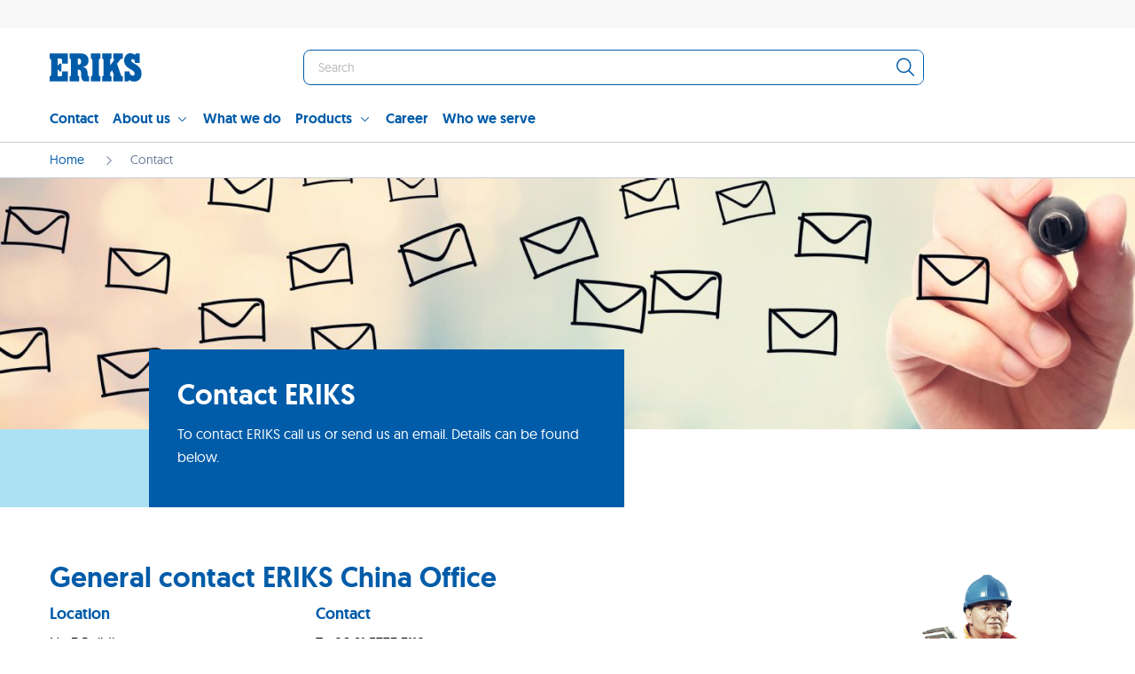

--- FILE ---
content_type: text/html;charset=utf-8
request_url: https://eriks.cn/zh/contact/
body_size: 3609
content:

<!DOCTYPE html>
<html lang="en" xml:lang="en" aem-lang="en">
<head><meta http-equiv="content-type" content="text/html; charset=UTF-8"/>
<meta http-equiv="X-UA-Compatible" content="IE=edge"/>

<!-- Prefetch gtm and analytics -->
<script defer="defer" type="text/javascript" src="/.rum/@adobe/helix-rum-js@%5E2/dist/rum-standalone.js"></script>
<link rel="dns-prefetch" href="https://www.google-analytics.com"/>
<link rel="dns-prefetch" href="https://www.googletagmanager.com"/>
<link rel="dns-prefetch" href="https://www.gstatic.com"/>

<!--Other commonly used domains-->
<link rel="dns-prefetch" href="https://consent.cookiebot.com"/>
<link rel="dns-prefetch" href="https://consentcdn.cookiebot.com"/>
<link rel="dns-prefetch" href="https://apeagle.io"/>
<link rel="dns-prefetch" href="https://in.hotjar.com"/>
<link rel="dns-prefetch" href="https://static.hotjar.com"/>
<link rel="dns-prefetch" href="https://www.facebook.com"/>
<link rel="dns-prefetch" href="https://connect.facebook.net"/>
<!--Loaded via hotjar everywhere-->
<link rel="dns-prefetch" href="https://px.ads.linkedin.com"/>

<title>Contact</title>

<meta name="description" content="To contact ERIKS, please find your local ERIKS contact via the link below, or fill in the form, so we can make sure you are contacted by the right person as soon as possible."/>
<meta name="viewport" content="width=device-width, initial-scale=1, shrink-to-fit=no"/>
<meta property="og:type" content="website"/>
<meta property="og:url" content="https://eriks.cn/zh/contact.html"/>
<meta property="og:title" content="Contact "/>
<meta property="og:description" content="To contact ERIKS, please find your local ERIKS contact via the link below, or fill in the form, so we can make sure you are contacted by the right person as soon as possible. "/>
<meta property="og:image" content="https://eriks.cn/content/eriks-cn/zh/contact/jcr:content/mainpar/section_446004065/par/herobanner/image.img.jpg/1cab69c9-733a-4ea5-84e1-de2dc3936417.jpg"/>

<link rel="canonical" href="https://eriks.cn/zh/contact/"/>

    
    
    
<link rel="stylesheet" href="/etc.clientlibs/foundation/clientlibs/main.lc-b4994788cf1eaeed300a0aa7af53f3c8-lc.min.css" type="text/css">
<script src="/etc.clientlibs/clientlibs/granite/jquery.lc-7842899024219bcbdb5e72c946870b79-lc.min.js"></script>
<script src="/etc.clientlibs/clientlibs/granite/utils.lc-e7bf340a353e643d198b25d0c8ccce47-lc.min.js"></script>
<script src="/etc.clientlibs/clientlibs/granite/jquery/granite.lc-543d214c88dfa6f4a3233b630c82d875-lc.min.js"></script>
<script src="/etc.clientlibs/foundation/clientlibs/jquery.lc-dd9b395c741ce2784096e26619e14910-lc.min.js"></script>
<script src="/etc.clientlibs/foundation/clientlibs/shared.lc-41f79c8a45bb1766981ec4ca82d7e0e6-lc.min.js"></script>
<script src="/etc.clientlibs/foundation/clientlibs/main.lc-690ba627a9a2eeef0733ede272cf726b-lc.min.js"></script>



    
    
    
    
    
<link rel="stylesheet" href="/etc.clientlibs/eriks-site-platform/clientlibs/clientlib-all.lc-aa07cd528a800f37a85427a943eb0218-lc.min.css" type="text/css">



    
    
    
    
<link rel="stylesheet" href="/etc.clientlibs/eriks-site-platform/clientlibs/clientlib-brands/clientlib-brand-eriks.lc-b306fde4b2f8a5998081c7a686096b7d-lc.min.css" type="text/css">




















<link rel="apple-touch-icon" href="/content/dam/eriks-site-platform/templatedam/favicons/eriks/eriks_favicon_180px.png"/>
<link rel="icon" type="image/png" sizes="192x192" href="/content/dam/eriks-site-platform/templatedam/favicons/eriks/eriks_favicon_192px.png"/>
<link rel="icon" type="image/png" sizes="32x32" href="/content/dam/eriks-site-platform/templatedam/favicons/eriks/eriks_favicon_32px.png"/>
<link rel="icon" type="image/png" sizes="16x16" href="/content/dam/eriks-site-platform/templatedam/favicons/eriks/eriks_favicon_16px.png"/>
<link rel="manifest" href="/etc.clientlibs/eriks-site-platform/clientlibs/clientlib-site/resources/favicons/manifest.json"/>
<link rel="mask-icon" href="/etc.clientlibs/eriks-site-platform/clientlibs/clientlib-site/resources/favicons/safari-pinned-tab.svg" color="#3366cc"/>
<link rel="shortcut icon" href="/content/dam/eriks-site-platform/templatedam/favicons/eriks/eriks_favicon_16px.png"/>
<meta name="msapplication-config" content="/etc.clientlibs/eriks-site-platform/clientlibs/clientlib-site/css/favicons/browserconfig.xml"/>
<meta name="theme-color" content="#ffffff"/>


    



    


    


</head>
<body>

    


<div>
  
  <div class="layout-row layout-row--tight">
    <div class="layout-row__content layout-row__content--wide">
      <nav class="navigation navigation--brand-eriks  navigation--sticky" data-module="navigation/Navigation" role="navigation">
        <div class="navigation__placeholder"></div>
        <div class="navigation__container" data-ref="navContainer">
          <div class="navigation__main">
            <button class="navigation__mobile-back-button" data-ref="buttonMenuBack">
              <span>Back</span>
            </button>
            <button class="navigation__mobile-menu-button" data-ref="buttonMenuToggle" title="Toggle Menu">
              <span></span>
              <span></span>
              <span></span>
            </button>
            <div class="navigation__logo navigation__logo--brand-eriks"><a data-track-name="ERIKS" href="/zh/">
  <img src="/etc.clientlibs/eriks-site-platform/clientlibs/clientlib-site/resources/logo/eriks.svg" alt="ERIKS"/>
</a>
</div>
            <div class="navigation__search">
              <div class="navigation__search-container" data-ref="searchContainer">
<form class="navigation__search-form" data-ref="formSearch" action="/zh/search-results/">
    <input name="q" type="text" class="navigation__search-input" placeholder="Search" data-ref="inputSearch" required autocomplete="off"/>
    <button type="button" class="navigation__search-clear-button" data-ref="buttonSearchClear" title="Clear Search">
    </button>
    <button type="submit" class="navigation__search-button" data-ref="buttonSearch" title="Search">
    </button>
</form>
<div class="navigation__search-overlay" data-ref="searchOverlay" data-react="search-overlay" data-react-prop-suggestions-disabled="true" data-react-prop-recent-search-text="Your Recent Searches"></div>
</div>
              <div class="navigation__search-backdrop"></div>
            </div>
            <button class="navigation__mobile-search-button" data-ref="buttonSearchToggle" title="Toggle Search"></button>
            <div class="navigation__buttons">

</div>
          </div>
          <div class="navigation__menu">
            <div class="navigation__menu-container">
              <ul class="navigation__menu-items" role="menu">
                <li class="navigation__menu-item" role="menuitem">
                  
  <a class="navigation__menu-link  " data-track-name="Contact" target="_self" href="/zh/contact/">Contact</a>
  
    




                </li>
              
                <li class="navigation__menu-item" role="menuitem">
                  
  <a class="navigation__menu-link  " data-track-name="About us" target="_self" href="#">About us</a>
  
    <div class="navigation__dropdown" aria-label="submenu">
        <div class="navigation__dropdown-container navigation__dropdown-container--indent">
            <div class="navigation__dropdown-column">
                




    
    
    <div class="topsearches linklist">
    
    
        <h4 class="navigation__dropdown-heading">About us</h4>
        <ul class="navigation__dropdown-list">
            <li>
                <a class="navigation__dropdown-link" data-track-name="History of ERIKS" href="/zh/about-us/history-of-eriks1/" title="History of ERIKS" target="_self">History of ERIKS</a>
            </li>
        
            <li>
                <a class="navigation__dropdown-link" data-track-name="Management Board" href="/zh/about-us/management-board/" title="Management Board" target="_self">Management Board</a>
            </li>
        
            <li>
                <a class="navigation__dropdown-link" data-track-name="Sustainability" title="Sustainability" target="_self">Sustainability</a>
            </li>
        </ul>
    
</div>



            </div>
            <div class="navigation__dropdown-column">
                





            </div>
            <div class="navigation__dropdown-column">
                





            </div>
            
        </div>
    </div>




                </li>
              
                <li class="navigation__menu-item" role="menuitem">
                  
  <a class="navigation__menu-link  " data-track-name="What we do" target="_self" href="/zh/what-we-do/">What we do</a>
  
    




                </li>
              
                <li class="navigation__menu-item" role="menuitem">
                  
  <a class="navigation__menu-link  " data-track-name="Products" target="_self" href="#">Products</a>
  
    <div class="navigation__dropdown" aria-label="submenu">
        <div class="navigation__dropdown-container navigation__dropdown-container--indent">
            <div class="navigation__dropdown-column">
                




    
    
    <div class="menulinklist autolinklist">
    
    

</div>



            </div>
            <div class="navigation__dropdown-column">
                





            </div>
            <div class="navigation__dropdown-column">
                





            </div>
            
        </div>
    </div>




                </li>
              
                <li class="navigation__menu-item" role="menuitem">
                  
  <a class="navigation__menu-link  " data-track-name="Career" target="_self" href="/zh/career/">Career</a>
  
    




                </li>
              
                <li class="navigation__menu-item" role="menuitem">
                  
  <a class="navigation__menu-link  " data-track-navigation-type="Button" data-track-name="Contact" target="_self" href="/zh/who-we-serve/">Who we serve</a>
  
    




                </li>
              </ul>
              <div class="navigation__language">
  

</div>
            </div>
          </div>
          <div class="navigation__submenu"><div class="navigation__submenu-container">
    <ul class="navigation__submenu-items">
        <li class="navigation__submenu-item">
            
    
    

        </li>
        <li class="navigation__submenu-item">
            
    
    

        </li>
        <li class="navigation__submenu-item">
            
    
    

        </li>
        <li class="navigation__submenu-item">
            
    
    

        </li>
    </ul>
</div>

</div>
          <div class="navigation__menu-overlay" data-ref="menuOverlay"></div>
        </div>
      </nav>
    </div>
  </div>
  <div class="layout-row layout-row--tight">
    <div class="layout-row__content layout-row__content--wide">
      <div>
    <div class="breadcrumbs">
        <ul class="breadcrumbs__list" itemscope itemtype="http://schema.org/BreadcrumbList">
            <li class="breadcrumbs__item" itemprop="itemListElement" itemscope itemtype="http://schema.org/ListItem">
                <a class="breadcrumbs__link " title="Home" itemprop="item" href="/zh/">
                    <span itemprop="name">Home</span>
                </a>
                <meta itemprop="position" content="1"/>
            </li>
        
            <li class="breadcrumbs__item" itemprop="itemListElement" itemscope itemtype="http://schema.org/ListItem">
                
                    <span itemprop="name">Contact</span>
                
                <meta itemprop="position" content="2"/>
            </li>
        </ul>
    </div>
    
</div>
    </div>
    <div class="layout-row__content layout-row__content--wide">
      <div>

</div>
    </div>
  </div>

</div>
<main data-module="ui/OnScrollTrigger" data-element-selector=".featured-papers__item, .hub__item, .teaser, .solutions__item, .mosaic__item" data-delay="200">
    




    
    
    <div class="section">

<div class="layout-row ">
    <div class="layout-row__content layout-row__content--wide  ">
        <div>




    
    
    <div class="hero hero-fixed-image"><div class="hero hero-fixed-image">
    <figure class="hero__banner">
        
    
    
       <img src="/zh/contact/_jcr_content/mainpar/section_446004065/par/herobanner/image.coreimg.jpeg/1645684272456/eriks-kontakt.jpeg" srcset="/zh/contact/_jcr_content/mainpar/section_446004065/par/herobanner/image.coreimg.85.480.jpeg/1645684272456/eriks-kontakt.jpeg 480w,/zh/contact/_jcr_content/mainpar/section_446004065/par/herobanner/image.coreimg.85.768.jpeg/1645684272456/eriks-kontakt.jpeg 768w,/zh/contact/_jcr_content/mainpar/section_446004065/par/herobanner/image.coreimg.85.960.jpeg/1645684272456/eriks-kontakt.jpeg 960w,/zh/contact/_jcr_content/mainpar/section_446004065/par/herobanner/image.coreimg.85.1024.jpeg/1645684272456/eriks-kontakt.jpeg 1024w,/zh/contact/_jcr_content/mainpar/section_446004065/par/herobanner/image.coreimg.85.1280.jpeg/1645684272456/eriks-kontakt.jpeg 1280w,/zh/contact/_jcr_content/mainpar/section_446004065/par/herobanner/image.coreimg.85.1920.jpeg/1645684272456/eriks-kontakt.jpeg 1920w" alt="Nasa" title="ERIKS | Kontakt" class="hero__image cq-dd-image null" loading="lazy" width="1900" height="420"/>
    


    </figure>
    <div class="hero__content-container">
        <div class="hero__content ">
            <div>
    
    <h2 class="hero__heading  ">
        Contact ERIKS
    </h2>
</div>
            <div><div id="fixedtext-613226d751" class="hero__paragraph">
    <p>To contact ERIKS call us or send us an email. Details can be found below.</p>

</div>

    

</div>
            <div>
    
    
</div>
        </div>
    </div>
    <div class="hero__primary-a-block"></div>
</div></div>


</div>
    </div>
</div>

</div>



    
    <div><div class="layout-row ">
    <div class="layout-row__content ">
        

        <div>
    
    <h2 class="  ">
        General contact ERIKS China Office
    </h2>
</div>
        <div class="contact">
            <div class="contact__content-wrapper">
                <div class="contact__column">
                    <div>
    
    <h3 class="  ">
        Location
    </h3>
</div>

                    <div><div id="fixedtext-8fbc3d45f7">
    <p>No.3 Building<br />
No.329 Cheyang Road<br />
Songjiang District<br />
 Shanghai <br />
201611 <br />
China</p>

</div>

    

</div>
                    <ul class="item-list">
                        <li>
                            <div>
    
    
</div>
                        </li>
                    
                        <li>
                            <div>
    
    
</div>
                        </li>
                    
                        <li>
                            <div>
    
    
</div>
                        </li>
                    </ul>
                </div>
                <div class="contact__column">
                    <div>
    
    <h3 class="  ">
        Contact
    </h3>
</div>

                    <div><div id="fixedtext-07d633b347">
    <p><b>T </b>&#43;86 21 5773 3110</p>
<p><b>E</b> <a data-track-email-address="infosh&#64;eriks.cn" data-track-email-subject="null" href="mailto:infosh&#64;eriks.cn">infosh&#64;eriks.cn</a><br />
</p>

</div>

    

</div>
                    <ul class="item-list">
                        <li>
                            <div>
    
    
</div>
                        </li>
                    
                        <li>
                            <div>
    
    
</div>
                        </li>
                    
                        <li>
                            <div>
    
    
</div>
                        </li>
                    </ul>
                </div>
                <div class="contact__column">
                    <div>
    
    <h3 class="  ">
         
    </h3>
</div>

                    <div>

    

</div>
                    <ul class="item-list">
                        <li>
                            <div>
    
    
</div>
                        </li>
                    
                        <li>
                            <div>
    
    
</div>
                        </li>
                    
                        <li>
                            <div>
    
    
</div>
                        </li>
                    </ul>
                </div>
            </div>
            <div class="contact__column">
                <div>
    <img src="/zh/_jcr_content/contactsection/ctaimg.coreimg.png/1593251375694/eriks-stewart-royle--united-kingdom---brighter.png" class="contact__image cq-dd-image null" data-emptytext="Image"/>

</div>
            </div>
        </div>
    </div>
</div>

</div>
</main>
<div data-react="browser-warning"></div>


    
    
<script src="/etc.clientlibs/core/wcm/components/commons/site/clientlibs/container.lc-0a6aff292f5cc42142779cde92054524-lc.min.js"></script>
<script src="/etc.clientlibs/eriks-site-platform/clientlibs/clientlib-all.lc-d2472b7747188da1af108782cd186452-lc.min.js"></script>




    
    
    
<script src="/etc.clientlibs/eriks-site-platform/clientlibs/clientlib-react-eriks.lc-4b94ddecf807f66dc180cc46ba720690-lc.min.js"></script>




<div><div class="layout-row background-primary-d">
    
    <div class="layout-row__content">
        <footer class="footer" role="contentinfo">
            
                <div class="footer__column">
                    <div>




    
    
    <div class="linklist">
    
    
        <h4 class="footer__heading">About us</h4>
        <ul class="footer__list">
            <li>
                <a class="footer__link" data-track-name="History of ERIKS" href="/zh/about-us/history-of-eriks1/" title="History of ERIKS" target="_self">History of ERIKS</a>
            </li>
        
            <li>
                <a class="footer__link" data-track-name="Management Board" href="/zh/about-us/management-board/" title="Management Board" target="_self">Management Board</a>
            </li>
        
            <li>
                <a class="footer__link" data-track-name="Sustainability" title="Sustainability" target="_self">Sustainability</a>
            </li>
        </ul>
    

</div>


</div>
                </div>
            
                <div class="footer__column">
                    <div>




    
    
    <div class="linklist">
    
    
        <h4 class="footer__heading">Compliance</h4>
        <ul class="footer__list">
            <li>
                <a class="footer__link" data-track-name="Code of Conduct" href="/zh/code-of-conduct/" title="Code of Conduct" target="_self">Code of Conduct</a>
            </li>
        
            <li>
                <a class="footer__link" data-track-name="Compliance Statement" href="/zh/compliance-statement/" title="Compliance Statement" target="_self">Compliance Statement</a>
            </li>
        </ul>
    

</div>


</div>
                </div>
            
                <div class="footer__column">
                    <div>




    
    
    <div class="linklist">
    
    
        <h4 class="footer__heading">Privacy</h4>
        <ul class="footer__list">
            <li>
                <a class="footer__link" data-track-name="Privacy Statement" href="/zh/privacy-statement/" title="Privacy Statement" target="_self">Privacy Statement</a>
            </li>
        
            <li>
                <a class="footer__link" data-track-name="Privacy statement for Candidate Data" href="/zh/privacy-statement-candidates/" title="Privacy statement for Candidate Data" target="_self">Privacy statement for Candidate Data</a>
            </li>
        </ul>
    

</div>


</div>
                </div>
            
                <div class="footer__column">
                    <div>




    
    
    <div class="socialicons">
    <h4 class="footer__heading">Follow us</h4>
    <div class="footer__list">
        
        
        
        
        
        
        
    </div>
</div>


    
    
    <div class="ctanavigationbutton ctabutton">
    
    <a data-track-id="-758804313" class="button button--secondary   button--wide" href="https://eriks.com/en/" title="Group site" target="_self">
        <span></span>Group site</a>
</div>


</div>
                </div>
            
            <div class="footer__row"><div class="footer__copyright"><div id="footerfixedtext-fdb5229975">
    <p>Copyright © 2020 ERIKS Group Head Office</p>

</div>

    

</div>
<div class="footer__address"><div id="footerfixedtext-f2b565443c">
    <p><a href="/zh/sitemap/">Sitemap</a>                 ERIKS China Office: No.3 Building, No.329 Cheyang Road, Songjiang District, Shanghai, 201611, China</p>

</div>

    

</div></div>
        </footer>
    </div>
</div></div>
<!-- customfooterlibs -->


</body>
</html>

--- FILE ---
content_type: application/javascript
request_url: https://eriks.cn/etc.clientlibs/eriks-site-platform/clientlibs/clientlib-react-eriks/resources/js/browser-warning.44a685103257c1bf7d22.js
body_size: 12461
content:
"use strict";(self.webpackChunkaem_frontend_components_library=self.webpackChunkaem_frontend_components_library||[]).push([[694],{16574:function(e,t,o){o.r(t),o.d(t,{BrowserWarning:function(){return Le},default:function(){return je}});var a,r,l,n,s,c,i,f,m,p,_,d,g,h,E,u,y,v,z,k,C,x,O,b,w,A,M,U,G,L,j,S,T,F,D,B,H,N=o(80296),W=o(96540),P=o(18987),V=o(59829),$=o(46378),Z=o(50194),I=o(92247),q=o(84733),R=o(57528),J=o(41912),K=o(59406),X=o(86873),Y=o(47132),Q=o(76655),ee=o(63374),te=o(33112),oe=J.Ay.div(a||(a=(0,R.A)(["\n  position: fixed;\n  top: 0;\n  left: 0;\n  right: 0;\n  bottom: 0;\n  z-index: 1000;\n  display: flex;\n  align-items: center;\n  justify-content: center;\n  background-color: rgba(177, 179, 184, 0.6);\n"]))),ae=J.Ay.div(r||(r=(0,R.A)(["\n  position: relative;\n  background-color: ",";\n  padding: ",";\n"])),X.Tj.background.white,Y.Ay.sp32),re=J.Ay.button(l||(l=(0,R.A)(["\n  position: absolute;\n  top: -40px;\n  right: 0;\n  padding: 0;\n  border: none;\n  background-color: transparent;\n\n  svg {\n    fill: ",";\n    width: ",";\n    height: ",";\n  }\n"])),X.Tj.text.white,Q.A.sz32,Q.A.sz32),le=J.Ay.div(n||(n=(0,R.A)(["\n  float: left;\n  margin-right: ",";\n  margin-left: ",";\n  margin-top: ",";\n  margin-bottom: ",";\n  ",";\n  ",";\n  ",";\n\n  svg {\n    width: ",";\n    height: ",";\n  }\n"])),Y.Ay.sp64,Y.Ay.sp32,Y.Ay.sp24,Y.Ay.sp64,te.$_.m(s||(s=(0,R.A)(["margin-right: ",";"])),Y.Ay.sp40),te.$_.m(c||(c=(0,R.A)(["margin-left: ",";"])),Y.Ay.sp24),te.$_.s(i||(i=(0,R.A)(["display: none;"]))),(0,te.a8)(230),(0,te.a8)(230)),ne=J.Ay.div(f||(f=(0,R.A)(["\n  margin-left: ",";\n  ",";\n  ",";\n  ",";\n"])),Y.Ay.sp24,te.$_.s(m||(m=(0,R.A)(["float: none;"]))),te.$_.s(p||(p=(0,R.A)(["margin: 0;"]))),te.$_.s(_||(_=(0,R.A)(["text-align: center;"])))),se=J.Ay.p(d||(d=(0,R.A)(["\n  font-size: ",";\n  font-weight: ",";\n  color: ",";\n  margin-bottom: ",";\n  max-width: 100%;\n"])),ee.Ay.fontSize.ft72,ee.Ay.fontWeight.medium,X.Tj.heading.primary,Y.Ay.sp4),ce=J.Ay.p(g||(g=(0,R.A)(["\n  font-size: ",";\n  font-weight: ",";\n  color: ",";\n  margin-bottom: ",";\n  max-width: 100%;\n"])),ee.Ay.fontSize.ft24,ee.Ay.fontWeight.medium,X.Tj.heading.primary,Y.Ay.sp4),ie=J.Ay.p(h||(h=(0,R.A)(["\n  margin-bottom: ",";\n  ",";\n  max-width: 100%;\n"])),Y.Ay.sp8,te.$_.s(E||(E=(0,R.A)(["margin-bottom: ",";"])),Y.Ay.sp4)),fe=J.Ay.div(u||(u=(0,R.A)(["\n  margin-bottom: ",";\n  ",";\n\n  ul {\n    list-style: none;\n    padding: 0;\n  }\n\n  ul li::before {\n    content: '\\2022';\n    ",";\n    color: ",";\n    display: inline-block;\n    width: ",";\n  }\n\n  a {\n    ",";\n\n    &:last-of-type div {\n      margin-right: 0;\n      ",";\n    }\n  }\n"],["\n  margin-bottom: ",";\n  ",";\n\n  ul {\n    list-style: none;\n    padding: 0;\n  }\n\n  ul li::before {\n    content: '\\\\2022';\n    ",";\n    color: ",";\n    display: inline-block;\n    width: ",";\n  }\n\n  a {\n    ",";\n\n    &:last-of-type div {\n      margin-right: 0;\n      ",";\n    }\n  }\n"])),Y.Ay.sp12,te.$_.s(y||(y=(0,R.A)(["margin-bottom: ",";"])),Y.Ay.sp8),te.$_.s(v||(v=(0,R.A)(['content: "";']))),X.Tj.heading.primary,(0,te.a8)(16),te.$_.s(z||(z=(0,R.A)(["margin: 0 ",";"])),Y.Ay.sp8),te.$_.s(k||(k=(0,R.A)(["margin-right: ",";"])),Y.Ay.sp8)),me=J.Ay.div(C||(C=(0,R.A)(["\n  width: ",";\n  height: ",";\n  padding: ",";\n  border-radius: ",";\n  border: 1px solid ",";\n  float: left;\n  margin-right: ",";\n  text-align: center;\n  ",";\n\n  svg {\n    width: ",";\n    height: ",";\n  }\n"])),(0,te.a8)(80),(0,te.a8)(80),(0,te.a8)(15),(0,te.a8)(10),X.Tj.border.gray,Y.Ay.sp24,te.$_.s(x||(x=(0,R.A)(["margin: 0 ",";"])),Y.Ay.sp8),Q.A.sz48,Q.A.sz48),pe=J.Ay.div(O||(O=(0,R.A)(["\n  clear: both;\n"]))),_e=(0,J.Ay)(K.A)(b||(b=(0,R.A)(["\n  float: right;\n"]))),de=J.Ay.div(w||(w=(0,R.A)(["\n  clear: both;\n"])));function ge(){return ge=Object.assign?Object.assign.bind():function(e){for(var t=1;t<arguments.length;t++){var o=arguments[t];for(var a in o)Object.prototype.hasOwnProperty.call(o,a)&&(e[a]=o[a])}return e},ge.apply(this,arguments)}var he,Ee=function(e){return W.createElement("svg",ge({xmlns:"http://www.w3.org/2000/svg",xmlnsXlink:"http://www.w3.org/1999/xlink",viewBox:"1 1 176 176"},e),A||(A=W.createElement("style",null,".chrome_logo_svg__B{clip-path:url(#chrome_logo_svg__C)}.chrome_logo_svg__C{fill:#3e2723}.chrome_logo_svg__D{fill-opacity:.15}.chrome_logo_svg__E{fill-opacity:.2}")),M||(M=W.createElement("defs",null,W.createElement("circle",{id:"chrome_logo_svg__A",cx:96,cy:96,r:88}),W.createElement("path",{id:"chrome_logo_svg__B",d:"M8 184h83.77l38.88-38.88V116h-69.3L8 24.48z"}))),U||(U=W.createElement("clipPath",{id:"chrome_logo_svg__C"},W.createElement("use",{xlinkHref:"#chrome_logo_svg__A"}))),G||(G=W.createElement("g",{className:"chrome_logo_svg__B",transform:"translate(-7 -7)"},W.createElement("path",{d:"M21.97 8v108h39.4L96 56h88V8z",fill:"#db4437"}),W.createElement("linearGradient",{id:"chrome_logo_svg__D",x1:29.34,x2:81.84,y1:75.02,y2:44.35,gradientUnits:"userSpaceOnUse"},W.createElement("stop",{stopColor:"#a52714",stopOpacity:.6,offset:0}),W.createElement("stop",{stopColor:"#a52714",stopOpacity:0,offset:.66})),W.createElement("path",{d:"M21.97 8v108h39.4L96 56h88V8z",fill:"url(#chrome_logo_svg__D)"}),W.createElement("path",{d:"M62.3 115.6 22.48 47.3l-.58 1 39.54 67.8z",className:"chrome_logo_svg__C chrome_logo_svg__D"}),W.createElement("use",{xlinkHref:"#chrome_logo_svg__B",fill:"#0f9d58"}),W.createElement("linearGradient",{id:"chrome_logo_svg__E",x1:110.9,x2:52.54,y1:164.5,y2:130.3,gradientUnits:"userSpaceOnUse"},W.createElement("stop",{stopColor:"#055524",stopOpacity:.4,offset:0}),W.createElement("stop",{stopColor:"#055524",stopOpacity:0,offset:.33})),W.createElement("path",{d:"M8 184h83.77l38.88-38.88V116h-69.3L8 24.48z",fill:"url(#chrome_logo_svg__E)"}),W.createElement("path",{d:"m129.8 117.3-.83-.48-38.4 67.15h1.15l38.1-66.64z",fill:"#263238",className:"chrome_logo_svg__D"}),W.createElement("defs",null,W.createElement("path",{id:"chrome_logo_svg__F",d:"M8 184h83.77l38.88-38.88V116h-69.3L8 24.48z"})),W.createElement("clipPath",{id:"chrome_logo_svg__G"},W.createElement("use",{xlinkHref:"#chrome_logo_svg__F"})),W.createElement("g",{clipPath:"url(#chrome_logo_svg__G)"},W.createElement("path",{d:"m96 56 34.65 60-38.88 68H184V56z",fill:"#ffcd40"}),W.createElement("linearGradient",{id:"chrome_logo_svg__H",x1:121.9,x2:136.6,y1:49.8,y2:114.1,gradientUnits:"userSpaceOnUse"},W.createElement("stop",{stopColor:"#ea6100",stopOpacity:.3,offset:0}),W.createElement("stop",{stopColor:"#ea6100",stopOpacity:0,offset:.66})),W.createElement("path",{d:"m96 56 34.65 60-38.88 68H184V56z",fill:"url(#chrome_logo_svg__H)"})),W.createElement("path",{d:"m96 56 34.65 60-38.88 68H184V56z",fill:"#ffcd40"}),W.createElement("path",{d:"m96 56 34.65 60-38.88 68H184V56z",fill:"url(#chrome_logo_svg__H)"}),W.createElement("defs",null,W.createElement("path",{id:"chrome_logo_svg__I",d:"m96 56 34.65 60-38.88 68H184V56z"})),W.createElement("clipPath",{id:"chrome_logo_svg__J"},W.createElement("use",{xlinkHref:"#chrome_logo_svg__I"})),W.createElement("g",{clipPath:"url(#chrome_logo_svg__J)"},W.createElement("path",{d:"M21.97 8v108h39.4L96 56h88V8z",fill:"#db4437"}),W.createElement("path",{d:"M21.97 8v108h39.4L96 56h88V8z",fill:"url(#chrome_logo_svg__D)"})))),L||(L=W.createElement("radialGradient",{id:"chrome_logo_svg__K",cx:668.2,cy:55.95,r:84.08,gradientTransform:"translate(-576)",gradientUnits:"userSpaceOnUse"},W.createElement("stop",{stopColor:"#3e2723",stopOpacity:.2,offset:0}),W.createElement("stop",{stopColor:"#3e2723",stopOpacity:0,offset:1}))),j||(j=W.createElement("path",{d:"M96 56v20.95L174.4 56z",fill:"url(#chrome_logo_svg__K)",className:"chrome_logo_svg__B",transform:"translate(-7 -7)"})),S||(S=W.createElement("g",{className:"chrome_logo_svg__B",transform:"translate(-7 -7)"},W.createElement("defs",null,W.createElement("path",{id:"chrome_logo_svg__L",d:"M21.97 8v40.34L61.36 116 96 56h88V8z"})),W.createElement("clipPath",{id:"chrome_logo_svg__M"},W.createElement("use",{xlinkHref:"#chrome_logo_svg__L"})),W.createElement("g",{clipPath:"url(#chrome_logo_svg__M)"},W.createElement("use",{xlinkHref:"#chrome_logo_svg__B",fill:"#0f9d58"}),W.createElement("path",{d:"M8 184h83.77l38.88-38.88V116h-69.3L8 24.48z",fill:"url(#chrome_logo_svg__E)"})))),T||(T=W.createElement("radialGradient",{id:"chrome_logo_svg__N",cx:597.9,cy:48.52,r:78.04,gradientTransform:"translate(-576)",gradientUnits:"userSpaceOnUse"},W.createElement("stop",{stopColor:"#3e2723",stopOpacity:.2,offset:0}),W.createElement("stop",{stopColor:"#3e2723",stopOpacity:0,offset:1}))),F||(F=W.createElement("path",{transform:"translate(-7 -7)",d:"m21.97 48.45 57.25 57.24L61.36 116z",fill:"url(#chrome_logo_svg__N)",className:"chrome_logo_svg__B"})),D||(D=W.createElement("radialGradient",{id:"chrome_logo_svg__O",cx:671.8,cy:96.14,r:87.87,gradientTransform:"translate(-576)",gradientUnits:"userSpaceOnUse"},W.createElement("stop",{stopColor:"#263238",stopOpacity:.2,offset:0}),W.createElement("stop",{stopColor:"#263238",stopOpacity:0,offset:1}))),B||(B=W.createElement("path",{d:"m91.83 183.9 20.96-78.2 17.86 10.3z",fill:"url(#chrome_logo_svg__O)",className:"chrome_logo_svg__B",transform:"translate(-7 -7)"})),H||(H=W.createElement("g",{className:"chrome_logo_svg__B",transform:"translate(-7 -7)"},W.createElement("circle",{cx:96,cy:96,r:40,fill:"#f1f1f1"}),W.createElement("circle",{cx:96,cy:96,r:32,fill:"#4285f4"}),W.createElement("path",{d:"M96 55c-22.1 0-40 17.9-40 40v1c0-22.1 17.9-40 40-40h88v-1H96z",className:"chrome_logo_svg__C chrome_logo_svg__E"}),W.createElement("path",{d:"M130.6 116c-6.92 11.94-19.8 20-34.6 20s-27.7-8.06-34.6-20h-.04L8 24.48v1L61.4 117c6.92 11.94 19.8 20 34.6 20s27.68-8.05 34.6-20h.05v-1h-.06z",fill:"#fff",fillOpacity:.1}),W.createElement("path",{d:"M97 56c-.17 0-.33.02-.5.03C118.36 56.3 136 74.08 136 96s-17.64 39.7-39.5 39.97c.17 0 .33.03.5.03 22.1 0 40-17.9 40-40s-17.9-40-40-40z",opacity:.1,className:"chrome_logo_svg__C"}),W.createElement("path",{d:"M131 117.3c3.4-5.88 5.37-12.68 5.37-19.96a39.87 39.87 0 0 0-1.87-12.09c.95 3.42 1.5 7 1.5 10.73 0 7.28-1.97 14.08-5.37 19.96l.02.04-38.88 68h1.16L131 117.3z",fill:"#fff",className:"chrome_logo_svg__E"}),W.createElement("path",{d:"M96 9c48.43 0 87.72 39.13 88 87.5 0-.17.01-.33.01-.5 0-48.6-39.4-88-88-88S8 47.4 8 96c0 .17.01.33.01.5C8.28 48.13 47.57 9 96 9z",fill:"#fff",className:"chrome_logo_svg__E"}),W.createElement("path",{d:"M96 183c48.43 0 87.72-39.13 88-87.5 0 .17.01.33.01.5 0 48.6-39.4 88-88 88S8 144.6 8 96c0-.17.01-.33.01-.5.27 48.37 39.56 87.5 88 87.5z",className:"chrome_logo_svg__C chrome_logo_svg__D"}))))};function ue(){return ue=Object.assign?Object.assign.bind():function(e){for(var t=1;t<arguments.length;t++){var o=arguments[t];for(var a in o)Object.prototype.hasOwnProperty.call(o,a)&&(e[a]=o[a])}return e},ue.apply(this,arguments)}var ye,ve=function(e){return W.createElement("svg",ue({xmlns:"http://www.w3.org/2000/svg",viewBox:"0 0 256 256"},e),he||(he=W.createElement("defs",null,W.createElement("radialGradient",{id:"edge_logo_svg__b",cx:161.83,cy:68.91,r:95.38,gradientTransform:"matrix(1 0 0 -.95 0 248.84)",gradientUnits:"userSpaceOnUse"},W.createElement("stop",{offset:.72,stopOpacity:0}),W.createElement("stop",{offset:.95,stopOpacity:.53}),W.createElement("stop",{offset:1})),W.createElement("radialGradient",{id:"edge_logo_svg__d",cx:-340.29,cy:62.99,r:143.24,gradientTransform:"matrix(.15 -.99 -.8 -.12 176.64 -125.4)",gradientUnits:"userSpaceOnUse"},W.createElement("stop",{offset:.76,stopOpacity:0}),W.createElement("stop",{offset:.95,stopOpacity:.5}),W.createElement("stop",{offset:1})),W.createElement("radialGradient",{id:"edge_logo_svg__e",cx:113.37,cy:570.21,r:202.43,gradientTransform:"matrix(-.04 1 2.13 .08 -1179.54 -106.69)",gradientUnits:"userSpaceOnUse"},W.createElement("stop",{offset:0,stopColor:"#35c1f1"}),W.createElement("stop",{offset:.11,stopColor:"#34c1ed"}),W.createElement("stop",{offset:.23,stopColor:"#2fc2df"}),W.createElement("stop",{offset:.31,stopColor:"#2bc3d2"}),W.createElement("stop",{offset:.67,stopColor:"#36c752"})),W.createElement("radialGradient",{id:"edge_logo_svg__f",cx:376.52,cy:567.97,r:97.34,gradientTransform:"matrix(.28 .96 .78 -.23 -303.76 -148.5)",gradientUnits:"userSpaceOnUse"},W.createElement("stop",{offset:0,stopColor:"#66eb6e"}),W.createElement("stop",{offset:1,stopColor:"#66eb6e",stopOpacity:0})),W.createElement("linearGradient",{id:"edge_logo_svg__a",x1:63.33,y1:84.03,x2:241.67,y2:84.03,gradientTransform:"matrix(1 0 0 -1 0 266)",gradientUnits:"userSpaceOnUse"},W.createElement("stop",{offset:0,stopColor:"#0c59a4"}),W.createElement("stop",{offset:1,stopColor:"#114a8b"})),W.createElement("linearGradient",{id:"edge_logo_svg__c",x1:157.35,y1:161.39,x2:45.96,y2:40.06,gradientTransform:"matrix(1 0 0 -1 0 266)",gradientUnits:"userSpaceOnUse"},W.createElement("stop",{offset:0,stopColor:"#1b9de2"}),W.createElement("stop",{offset:.16,stopColor:"#1595df"}),W.createElement("stop",{offset:.67,stopColor:"#0680d7"}),W.createElement("stop",{offset:1,stopColor:"#0078d4"})))),W.createElement("path",{d:"M235.68 195.46a93.73 93.73 0 0 1-10.54 4.71 101.87 101.87 0 0 1-35.9 6.46c-47.32 0-88.54-32.55-88.54-74.32A31.48 31.48 0 0 1 117.13 105c-42.8 1.8-53.8 46.4-53.8 72.53 0 73.88 68.09 81.37 82.76 81.37 7.91 0 19.84-2.3 27-4.56l1.31-.44a128.34 128.34 0 0 0 66.6-52.8 4 4 0 0 0-5.32-5.64Z",transform:"translate(-4.63 -4.92)",style:{fill:"url(#edge_logo_svg__a)"}}),W.createElement("path",{d:"M235.68 195.46a93.73 93.73 0 0 1-10.54 4.71 101.87 101.87 0 0 1-35.9 6.46c-47.32 0-88.54-32.55-88.54-74.32A31.48 31.48 0 0 1 117.13 105c-42.8 1.8-53.8 46.4-53.8 72.53 0 73.88 68.09 81.37 82.76 81.37 7.91 0 19.84-2.3 27-4.56l1.31-.44a128.34 128.34 0 0 0 66.6-52.8 4 4 0 0 0-5.32-5.64Z",transform:"translate(-4.63 -4.92)",style:{isolation:"isolate",opacity:.35,fill:"url(#edge_logo_svg__b)"}}),W.createElement("path",{d:"M110.34 246.34A79.2 79.2 0 0 1 87.6 225a80.72 80.72 0 0 1 29.53-120c3.12-1.47 8.45-4.13 15.54-4a32.35 32.35 0 0 1 25.69 13 31.88 31.88 0 0 1 6.36 18.66c0-.21 24.46-79.6-80-79.6-43.9 0-80 41.66-80 78.21a130.15 130.15 0 0 0 12.11 56 128 128 0 0 0 156.38 67.11 75.55 75.55 0 0 1-62.78-8Z",transform:"translate(-4.63 -4.92)",style:{fill:"url(#edge_logo_svg__c)"}}),W.createElement("path",{d:"M110.34 246.34A79.2 79.2 0 0 1 87.6 225a80.72 80.72 0 0 1 29.53-120c3.12-1.47 8.45-4.13 15.54-4a32.35 32.35 0 0 1 25.69 13 31.88 31.88 0 0 1 6.36 18.66c0-.21 24.46-79.6-80-79.6-43.9 0-80 41.66-80 78.21a130.15 130.15 0 0 0 12.11 56 128 128 0 0 0 156.38 67.11 75.55 75.55 0 0 1-62.78-8Z",transform:"translate(-4.63 -4.92)",style:{opacity:.41,fill:"url(#edge_logo_svg__d)",isolation:"isolate"}}),W.createElement("path",{d:"M156.94 153.78c-.81 1.05-3.3 2.5-3.3 5.66 0 2.61 1.7 5.12 4.72 7.23 14.38 10 41.49 8.68 41.56 8.68a59.56 59.56 0 0 0 30.27-8.35 61.38 61.38 0 0 0 30.43-52.88c.26-22.41-8-37.31-11.34-43.91-21.19-41.45-66.93-65.29-116.67-65.29a128 128 0 0 0-128 126.2c.48-36.54 36.8-66.05 80-66.05 3.5 0 23.46.34 42 10.07 16.34 8.58 24.9 18.94 30.85 29.21 6.18 10.67 7.28 24.15 7.28 29.52s-2.74 13.33-7.8 19.91Z",transform:"translate(-4.63 -4.92)",style:{fill:"url(#edge_logo_svg__e)"}}),W.createElement("path",{d:"M156.94 153.78c-.81 1.05-3.3 2.5-3.3 5.66 0 2.61 1.7 5.12 4.72 7.23 14.38 10 41.49 8.68 41.56 8.68a59.56 59.56 0 0 0 30.27-8.35 61.38 61.38 0 0 0 30.43-52.88c.26-22.41-8-37.31-11.34-43.91-21.19-41.45-66.93-65.29-116.67-65.29a128 128 0 0 0-128 126.2c.48-36.54 36.8-66.05 80-66.05 3.5 0 23.46.34 42 10.07 16.34 8.58 24.9 18.94 30.85 29.21 6.18 10.67 7.28 24.15 7.28 29.52s-2.74 13.33-7.8 19.91Z",transform:"translate(-4.63 -4.92)",style:{fill:"url(#edge_logo_svg__f)"}}))};function ze(){return ze=Object.assign?Object.assign.bind():function(e){for(var t=1;t<arguments.length;t++){var o=arguments[t];for(var a in o)Object.prototype.hasOwnProperty.call(o,a)&&(e[a]=o[a])}return e},ze.apply(this,arguments)}var ke,Ce,xe,Oe,be=function(e){return W.createElement("svg",ze({viewBox:"0 0 80 80",xmlns:"http://www.w3.org/2000/svg"},e),ye||(ye=W.createElement("defs",null,W.createElement("radialGradient",{id:"firefox_logo_svg__b",cx:-7907,cy:-8515,r:80.8,gradientTransform:"translate(7974 8524)",gradientUnits:"userSpaceOnUse"},W.createElement("stop",{stopColor:"#ffbd4f",offset:.129}),W.createElement("stop",{stopColor:"#ffac31",offset:.186}),W.createElement("stop",{stopColor:"#ff9d17",offset:.247}),W.createElement("stop",{stopColor:"#ff980e",offset:.283}),W.createElement("stop",{stopColor:"#ff563b",offset:.403}),W.createElement("stop",{stopColor:"#ff3750",offset:.467}),W.createElement("stop",{stopColor:"#f5156c",offset:.71}),W.createElement("stop",{stopColor:"#eb0878",offset:.782}),W.createElement("stop",{stopColor:"#e50080",offset:.86})),W.createElement("radialGradient",{id:"firefox_logo_svg__c",cx:-7937,cy:-8482,r:80.8,gradientTransform:"translate(7974 8524)",gradientUnits:"userSpaceOnUse"},W.createElement("stop",{stopColor:"#960e18",offset:.3}),W.createElement("stop",{stopColor:"#b11927",stopOpacity:.74,offset:.351}),W.createElement("stop",{stopColor:"#db293d",stopOpacity:.343,offset:.435}),W.createElement("stop",{stopColor:"#f5334b",stopOpacity:.094,offset:.497}),W.createElement("stop",{stopColor:"#ff3750",stopOpacity:0,offset:.53})),W.createElement("radialGradient",{id:"firefox_logo_svg__d",cx:-7927,cy:-8533,r:58.53,gradientTransform:"translate(7974 8524)",gradientUnits:"userSpaceOnUse"},W.createElement("stop",{stopColor:"#fff44f",offset:.132}),W.createElement("stop",{stopColor:"#ffdc3e",offset:.252}),W.createElement("stop",{stopColor:"#ff9d12",offset:.506}),W.createElement("stop",{stopColor:"#ff980e",offset:.526})),W.createElement("radialGradient",{id:"firefox_logo_svg__e",cx:-7946,cy:-8461,r:38.47,gradientTransform:"translate(7974 8524)",gradientUnits:"userSpaceOnUse"},W.createElement("stop",{stopColor:"#3a8ee6",offset:.353}),W.createElement("stop",{stopColor:"#5c79f0",offset:.472}),W.createElement("stop",{stopColor:"#9059ff",offset:.669}),W.createElement("stop",{stopColor:"#c139e6",offset:1})),W.createElement("radialGradient",{id:"firefox_logo_svg__f",cx:-7936,cy:-8492,r:20.4,gradientTransform:"matrix(.972 -.235 .275 1.138 10090 7834)",gradientUnits:"userSpaceOnUse"},W.createElement("stop",{stopColor:"#9059ff",stopOpacity:0,offset:.206}),W.createElement("stop",{stopColor:"#8c4ff3",stopOpacity:.064,offset:.278}),W.createElement("stop",{stopColor:"#7716a8",stopOpacity:.45,offset:.747}),W.createElement("stop",{stopColor:"#6e008b",stopOpacity:.6,offset:.975})),W.createElement("radialGradient",{id:"firefox_logo_svg__g",cx:-7938,cy:-8518,r:27.68,gradientTransform:"translate(7974 8524)",gradientUnits:"userSpaceOnUse"},W.createElement("stop",{stopColor:"#ffe226",offset:0}),W.createElement("stop",{stopColor:"#ffdb27",offset:.121}),W.createElement("stop",{stopColor:"#ffc82a",offset:.295}),W.createElement("stop",{stopColor:"#ffa930",offset:.502}),W.createElement("stop",{stopColor:"#ff7e37",offset:.732}),W.createElement("stop",{stopColor:"#ff7139",offset:.792})),W.createElement("radialGradient",{id:"firefox_logo_svg__h",cx:-7916,cy:-8536,r:118.1,gradientTransform:"translate(7974 8524)",gradientUnits:"userSpaceOnUse"},W.createElement("stop",{stopColor:"#fff44f",offset:.113}),W.createElement("stop",{stopColor:"#ff980e",offset:.456}),W.createElement("stop",{stopColor:"#ff5634",offset:.622}),W.createElement("stop",{stopColor:"#ff3647",offset:.716}),W.createElement("stop",{stopColor:"#e31587",offset:.904})),W.createElement("radialGradient",{id:"firefox_logo_svg__i",cx:-7927,cy:-8523,r:86.5,gradientTransform:"matrix(.105 .995 -.653 .069 -4685 8470)",gradientUnits:"userSpaceOnUse"},W.createElement("stop",{stopColor:"#fff44f",offset:0}),W.createElement("stop",{stopColor:"#ffe847",offset:.06}),W.createElement("stop",{stopColor:"#ffc830",offset:.168}),W.createElement("stop",{stopColor:"#ff980e",offset:.304}),W.createElement("stop",{stopColor:"#ff8b16",offset:.356}),W.createElement("stop",{stopColor:"#ff672a",offset:.455}),W.createElement("stop",{stopColor:"#ff3647",offset:.57}),W.createElement("stop",{stopColor:"#e31587",offset:.737})),W.createElement("radialGradient",{id:"firefox_logo_svg__j",cx:-7938,cy:-8508,r:73.72,gradientTransform:"translate(7974 8524)",gradientUnits:"userSpaceOnUse"},W.createElement("stop",{stopColor:"#fff44f",offset:.137}),W.createElement("stop",{stopColor:"#ff980e",offset:.48}),W.createElement("stop",{stopColor:"#ff5634",offset:.592}),W.createElement("stop",{stopColor:"#ff3647",offset:.655}),W.createElement("stop",{stopColor:"#e31587",offset:.904})),W.createElement("radialGradient",{id:"firefox_logo_svg__k",cx:-7919,cy:-8504,r:80.69,gradientTransform:"translate(7974 8524)",gradientUnits:"userSpaceOnUse"},W.createElement("stop",{stopColor:"#fff44f",offset:.094}),W.createElement("stop",{stopColor:"#ffe141",offset:.231}),W.createElement("stop",{stopColor:"#ffaf1e",offset:.509}),W.createElement("stop",{stopColor:"#ff980e",offset:.626})),W.createElement("linearGradient",{id:"firefox_logo_svg__a",x1:70.79,x2:6.447,y1:12.39,y2:74.47,gradientTransform:"translate(-1.3 -.004)",gradientUnits:"userSpaceOnUse"},W.createElement("stop",{stopColor:"#fff44f",offset:.048}),W.createElement("stop",{stopColor:"#ffe847",offset:.111}),W.createElement("stop",{stopColor:"#ffc830",offset:.225}),W.createElement("stop",{stopColor:"#ff980e",offset:.368}),W.createElement("stop",{stopColor:"#ff8b16",offset:.401}),W.createElement("stop",{stopColor:"#ff672a",offset:.462}),W.createElement("stop",{stopColor:"#ff3647",offset:.534}),W.createElement("stop",{stopColor:"#e31587",offset:.705})),W.createElement("linearGradient",{id:"firefox_logo_svg__l",x1:70.01,x2:15.27,y1:12.06,y2:66.81,gradientTransform:"translate(-1.3 -.004)",gradientUnits:"userSpaceOnUse"},W.createElement("stop",{stopColor:"#fff44f",stopOpacity:.8,offset:.167}),W.createElement("stop",{stopColor:"#fff44f",stopOpacity:.634,offset:.266}),W.createElement("stop",{stopColor:"#fff44f",stopOpacity:.217,offset:.489}),W.createElement("stop",{stopColor:"#fff44f",stopOpacity:0,offset:.6})))),W.createElement("path",{d:"M74.62 26.83c-1.684-4.052-5.1-8.427-7.775-9.81a40.27 40.27 0 0 1 3.925 11.76l.007.065c-4.382-10.92-11.81-15.33-17.88-24.92a47.099 47.099 0 0 1-.913-1.484 12.24 12.24 0 0 1-.427-.8 7.053 7.053 0 0 1-.578-1.535.1.1 0 0 0-.088-.1.138.138 0 0 0-.073 0c-.005 0-.013.009-.019.011s-.019.011-.028.015l.015-.026c-9.735 5.7-13.04 16.25-13.34 21.53a19.39 19.39 0 0 0-10.67 4.111 11.59 11.59 0 0 0-1-.758 17.97 17.97 0 0 1-.109-9.473 28.7 28.7 0 0 0-9.329 7.21h-.018c-1.536-1.947-1.428-8.367-1.34-9.708a6.928 6.928 0 0 0-1.294.687 28.22 28.22 0 0 0-3.788 3.245 33.84 33.84 0 0 0-3.623 4.347v.006-.007a32.73 32.73 0 0 0-5.2 11.74l-.052.256a61.89 61.89 0 0 0-.381 2.42c0 .029-.006.056-.009.085a36.94 36.94 0 0 0-.629 5.343v.2a38.76 38.76 0 0 0 76.95 6.554c.065-.5.118-.995.176-1.5a39.86 39.86 0 0 0-2.514-19.47zM29.95 57.17c.181.087.351.181.537.264l.027.017q-.282-.135-.564-.281zm40.828-28.314v-.037l.007.041z",style:{fill:"url(#firefox_logo_svg__a)"}}),W.createElement("path",{d:"M74.62 26.83c-1.684-4.052-5.1-8.427-7.775-9.81a40.27 40.27 0 0 1 3.925 11.76v.037l.007.041a35.1 35.1 0 0 1-1.206 26.16c-4.442 9.531-15.19 19.3-32.02 18.82-18.18-.515-34.2-14.01-37.19-31.68-.545-2.787 0-4.2.274-6.465a28.88 28.88 0 0 0-.623 5.348v.2a38.76 38.76 0 0 0 76.95 6.554c.065-.5.118-.995.176-1.5a39.86 39.86 0 0 0-2.514-19.47z",style:{fill:"url(#firefox_logo_svg__b)"}}),W.createElement("path",{d:"M74.62 26.83c-1.684-4.052-5.1-8.427-7.775-9.81a40.27 40.27 0 0 1 3.925 11.76v.037l.007.041a35.1 35.1 0 0 1-1.206 26.16c-4.442 9.531-15.19 19.3-32.02 18.82-18.18-.515-34.2-14.01-37.19-31.68-.545-2.787 0-4.2.274-6.465a28.88 28.88 0 0 0-.623 5.348v.2a38.76 38.76 0 0 0 76.95 6.554c.065-.5.118-.995.176-1.5a39.86 39.86 0 0 0-2.514-19.47z",style:{fill:"url(#firefox_logo_svg__c)"}}),W.createElement("path",{d:"M55.78 31.38c.084.059.162.118.241.177a21.1 21.1 0 0 0-3.6-4.695C40.371 14.812 49.264.742 50.763.022L50.778 0c-9.735 5.7-13.04 16.25-13.34 21.53.452-.031.9-.069 1.362-.069a19.56 19.56 0 0 1 16.98 9.917z",style:{fill:"url(#firefox_logo_svg__d)"}}),W.createElement("path",{d:"M38.82 33.79c-.064.964-3.47 4.289-4.661 4.289-11.02 0-12.81 6.667-12.81 6.667.488 5.614 4.4 10.24 9.129 12.68.216.112.435.213.654.312q.569.252 1.138.466a17.24 17.24 0 0 0 5.043.973c19.32.906 23.06-23.1 9.119-30.07a13.38 13.38 0 0 1 9.345 2.269 19.56 19.56 0 0 0-16.98-9.917c-.46 0-.91.038-1.362.069a19.39 19.39 0 0 0-10.67 4.111c.591.5 1.258 1.168 2.663 2.553 2.63 2.591 9.375 5.275 9.39 5.59z",style:{fill:"url(#firefox_logo_svg__e)"}}),W.createElement("path",{d:"M38.82 33.79c-.064.964-3.47 4.289-4.661 4.289-11.02 0-12.81 6.667-12.81 6.667.488 5.614 4.4 10.24 9.129 12.68.216.112.435.213.654.312q.569.252 1.138.466a17.24 17.24 0 0 0 5.043.973c19.32.906 23.06-23.1 9.119-30.07a13.38 13.38 0 0 1 9.345 2.269 19.56 19.56 0 0 0-16.98-9.917c-.46 0-.91.038-1.362.069a19.39 19.39 0 0 0-10.67 4.111c.591.5 1.258 1.168 2.663 2.553 2.63 2.591 9.375 5.275 9.39 5.59z",style:{fill:"url(#firefox_logo_svg__f)"}}),W.createElement("path",{d:"M24.96 24.36c.314.2.573.374.8.531a17.97 17.97 0 0 1-.109-9.473 28.7 28.7 0 0 0-9.329 7.21c.189-.005 5.811-.106 8.638 1.732z",style:{fill:"url(#firefox_logo_svg__g)"}}),W.createElement("path",{d:"M.354 42.16c2.991 17.67 19.01 31.17 37.19 31.68 16.83.476 27.58-9.294 32.02-18.82a35.1 35.1 0 0 0 1.206-26.16v-.037c0-.029-.006-.046 0-.037l.007.065c1.375 8.977-3.191 17.67-10.33 23.56l-.022.05c-13.91 11.33-27.22 6.834-29.91 5q-.282-.135-.564-.281c-8.109-3.876-11.46-11.26-10.74-17.6a9.953 9.953 0 0 1-9.181-5.775 14.62 14.62 0 0 1 14.25-.572 19.3 19.3 0 0 0 14.55.572c-.015-.315-6.76-3-9.39-5.59-1.405-1.385-2.072-2.052-2.663-2.553a11.59 11.59 0 0 0-1-.758c-.23-.157-.489-.327-.8-.531-2.827-1.838-8.449-1.737-8.635-1.732h-.018c-1.536-1.947-1.428-8.367-1.34-9.708a6.928 6.928 0 0 0-1.294.687 28.22 28.22 0 0 0-3.788 3.245 33.84 33.84 0 0 0-3.638 4.337v.006-.007a32.73 32.73 0 0 0-5.2 11.74c-.019.079-1.396 6.099-.717 9.221z",style:{fill:"url(#firefox_logo_svg__h)"}}),W.createElement("path",{d:"M52.42 26.86a21.1 21.1 0 0 1 3.6 4.7c.213.161.412.321.581.476 8.787 8.1 4.183 19.55 3.84 20.36 7.138-5.881 11.7-14.58 10.33-23.56-4.384-10.93-11.82-15.34-17.88-24.93a47.099 47.099 0 0 1-.913-1.484 12.24 12.24 0 0 1-.427-.8 7.053 7.053 0 0 1-.578-1.535.1.1 0 0 0-.088-.1.138.138 0 0 0-.073 0c-.005 0-.013.009-.019.011s-.019.011-.028.015c-1.499.711-10.39 14.79 1.66 26.83z",style:{fill:"url(#firefox_logo_svg__i)"}}),W.createElement("path",{d:"M56.6 32.04a8.083 8.083 0 0 0-.581-.476c-.079-.059-.157-.118-.241-.177a13.38 13.38 0 0 0-9.345-2.269c13.94 6.97 10.2 30.97-9.119 30.07a17.24 17.24 0 0 1-5.043-.973q-.569-.213-1.138-.466c-.219-.1-.438-.2-.654-.312l.027.017c2.694 1.839 16 6.332 29.91-5l.022-.05c.347-.81 4.951-12.26-3.84-20.36z",style:{fill:"url(#firefox_logo_svg__j)"}}),W.createElement("path",{d:"M21.35 44.74s1.789-6.667 12.81-6.667c1.191 0 4.6-3.325 4.661-4.289a19.3 19.3 0 0 1-14.55-.572 14.62 14.62 0 0 0-14.25.572 9.953 9.953 0 0 0 9.181 5.775c-.718 6.337 2.632 13.72 10.74 17.6.181.087.351.181.537.264-4.733-2.445-8.641-7.069-9.129-12.68z",style:{fill:"url(#firefox_logo_svg__k)"}}),W.createElement("path",{d:"M74.62 26.83c-1.684-4.052-5.1-8.427-7.775-9.81a40.27 40.27 0 0 1 3.925 11.76l.007.065c-4.382-10.92-11.81-15.33-17.88-24.92a47.099 47.099 0 0 1-.913-1.484 12.24 12.24 0 0 1-.427-.8 7.053 7.053 0 0 1-.578-1.535.1.1 0 0 0-.088-.1.138.138 0 0 0-.073 0c-.005 0-.013.009-.019.011s-.019.011-.028.015l.015-.026c-9.735 5.7-13.04 16.25-13.34 21.53.452-.031.9-.069 1.362-.069a19.56 19.56 0 0 1 16.98 9.917 13.38 13.38 0 0 0-9.345-2.269c13.94 6.97 10.2 30.97-9.119 30.07a17.24 17.24 0 0 1-5.043-.973q-.569-.213-1.138-.466c-.219-.1-.438-.2-.654-.312l.027.017q-.282-.135-.564-.281c.181.087.351.181.537.264-4.733-2.446-8.641-7.07-9.129-12.68 0 0 1.789-6.667 12.81-6.667 1.191 0 4.6-3.325 4.661-4.289-.015-.315-6.76-3-9.39-5.59-1.405-1.385-2.072-2.052-2.663-2.553a11.59 11.59 0 0 0-1-.758 17.97 17.97 0 0 1-.109-9.473 28.7 28.7 0 0 0-9.329 7.21h-.018c-1.536-1.947-1.428-8.367-1.34-9.708a6.928 6.928 0 0 0-1.294.687A28.22 28.22 0 0 0 9.9 16.858a33.84 33.84 0 0 0-3.623 4.347v.006-.007a32.73 32.73 0 0 0-5.2 11.74l-.052.256c-.073.341-.4 2.073-.447 2.445a45.09 45.09 0 0 0-.572 5.403v.2a38.76 38.76 0 0 0 76.95 6.554c.065-.5.118-.995.176-1.5a39.86 39.86 0 0 0-2.514-19.47zm-3.845 1.991.007.041z",style:{fill:"url(#firefox_logo_svg__l)"}}))};function we(){return we=Object.assign?Object.assign.bind():function(e){for(var t=1;t<arguments.length;t++){var o=arguments[t];for(var a in o)Object.prototype.hasOwnProperty.call(o,a)&&(e[a]=o[a])}return e},we.apply(this,arguments)}var Ae,Me=function(e){return W.createElement("svg",we({xmlns:"http://www.w3.org/2000/svg",xmlnsXlink:"http://www.w3.org/1999/xlink",width:250.076,height:248.707,viewBox:"0 0 66.166 65.804"},e),W.createElement("defs",null,W.createElement("linearGradient",{id:"safari_logo_svg__b"},W.createElement("stop",{style:{stopColor:"#06c2e7",stopOpacity:1},offset:0}),W.createElement("stop",{offset:.25,style:{stopColor:"#0db8ec",stopOpacity:1}}),W.createElement("stop",{offset:.5,style:{stopColor:"#12aef1",stopOpacity:1}}),W.createElement("stop",{style:{stopColor:"#1f86f9",stopOpacity:1},offset:.75}),W.createElement("stop",{style:{stopColor:"#107ddd",stopOpacity:1},offset:1})),W.createElement("linearGradient",{id:"safari_logo_svg__a"},W.createElement("stop",{style:{stopColor:"#bdbdbd",stopOpacity:1},offset:0}),W.createElement("stop",{style:{stopColor:"#fff",stopOpacity:1},offset:1})),ke||(ke=W.createElement("linearGradient",{xlinkHref:"#safari_logo_svg__a",id:"safari_logo_svg__d",x1:412.975,y1:237.608,x2:412.975,y2:59.392,gradientUnits:"userSpaceOnUse",gradientTransform:"translate(206.79 159.773) scale(.35154)"})),W.createElement("filter",{style:{colorInterpolationFilters:"sRGB"},id:"safari_logo_svg__f",x:-.021,width:1.042,y:-.022,height:1.045},Ce||(Ce=W.createElement("feGaussianBlur",{stdDeviation:.958}))),W.createElement("filter",{style:{colorInterpolationFilters:"sRGB"},id:"safari_logo_svg__c",x:-.048,width:1.096,y:-.048,height:1.096},xe||(xe=W.createElement("feGaussianBlur",{stdDeviation:3.564}))),Oe||(Oe=W.createElement("radialGradient",{xlinkHref:"#safari_logo_svg__b",id:"safari_logo_svg__e",cx:413.061,cy:136.818,fx:413.061,fy:136.818,r:82.125,gradientUnits:"userSpaceOnUse",gradientTransform:"translate(194.545 155.58) scale(.38143)"}))),W.createElement("path",{transform:"matrix(.33865 0 0 .3261 -106.77 -14.478)",style:{opacity:.52999998,fill:"#000",fillOpacity:1,stroke:"none",strokeWidth:2.93077397,strokeLinecap:"round",strokeLinejoin:"round",strokeMiterlimit:4,strokeDasharray:"none",strokeDashoffset:0,strokeOpacity:1,paintOrder:"markers stroke fill",filter:"url(#safari_logo_svg__c)"},d:"M502.083 148.5a89.108 89.108 0 0 1-89.108 89.108 89.108 89.108 0 0 1-89.108-89.108 89.108 89.108 0 0 1 89.108-89.108 89.108 89.108 0 0 1 89.108 89.108Z"}),W.createElement("path",{d:"M383.294 211.977a31.325 31.325 0 0 1-31.325 31.325 31.325 31.325 0 0 1-31.326-31.325 31.325 31.325 0 0 1 31.326-31.325 31.325 31.325 0 0 1 31.325 31.325z",style:{opacity:1,fill:"url(#safari_logo_svg__d)",fillOpacity:1,stroke:"#cdcdcd",strokeWidth:.09301235,strokeLinecap:"round",strokeLinejoin:"round",strokeMiterlimit:4,strokeDasharray:"none",strokeDashoffset:0,strokeOpacity:1,paintOrder:"markers stroke fill"},transform:"translate(-318.886 -180.595)"}),W.createElement("path",{d:"M380.84 211.977a28.87 28.87 0 0 1-28.871 28.87 28.87 28.87 0 0 1-28.871-28.87 28.87 28.87 0 0 1 28.87-28.87 28.87 28.87 0 0 1 28.871 28.87z",style:{opacity:1,fill:"url(#safari_logo_svg__e)",fillOpacity:1,stroke:"none",strokeWidth:.94955933,strokeLinecap:"round",strokeLinejoin:"round",strokeMiterlimit:4,strokeDasharray:"none",strokeDashoffset:0,strokeOpacity:1,paintOrder:"markers stroke fill"},transform:"translate(-318.886 -180.595)"}),W.createElement("path",{d:"M351.969 184.612a.42.42 0 0 0-.421.42v4.856a.42.42 0 1 0 .841 0v-4.855a.42.42 0 0 0-.42-.421zm-2.754.174a.42.42 0 0 0-.46.463l.212 2.03a.42.42 0 1 0 .837-.087l-.212-2.03a.42.42 0 0 0-.377-.376zm5.526.002a.42.42 0 0 0-.377.375l-.213 2.03a.42.42 0 1 0 .837.089l.214-2.031a.42.42 0 0 0-.46-.463zm-8.355.408a.42.42 0 0 0-.41.508l1.006 4.75a.42.42 0 1 0 .824-.174l-1.006-4.75a.42.42 0 0 0-.414-.334zm11.184.004a.42.42 0 0 0-.414.333l-1.01 4.75a.42.42 0 1 0 .824.175l1.01-4.75a.42.42 0 0 0-.41-.508zm-13.883.757a.42.42 0 0 0-.437.55l.631 1.942a.42.42 0 1 0 .8-.26l-.63-1.942a.42.42 0 0 0-.364-.29zm16.567.001a.42.42 0 0 0-.364.29l-.631 1.942a.42.42 0 1 0 .8.26l.632-1.942a.42.42 0 0 0-.437-.55zm-19.237.976a.42.42 0 0 0-.377.592l1.972 4.437a.42.42 0 1 0 .77-.342l-1.973-4.437a.42.42 0 0 0-.392-.25zm21.937.015a.42.42 0 0 0-.393.25l-1.978 4.434a.42.42 0 1 0 .77.343l1.977-4.434a.42.42 0 0 0-.376-.593zm-24.415 1.296a.42.42 0 0 0-.394.63l1.021 1.77a.42.42 0 1 0 .73-.421l-1.022-1.769a.42.42 0 0 0-.335-.21zm26.859 0a.419.419 0 0 0-.335.21l-1.021 1.769a.42.42 0 1 0 .729.42l1.021-1.768a.42.42 0 0 0-.394-.63zm-29.265 1.5a.422.422 0 0 0-.326.669l2.85 3.93a.42.42 0 1 0 .682-.494l-2.851-3.93a.42.42 0 0 0-.355-.174zm31.701.022a.42.42 0 0 0-.355.174l-2.856 3.926a.42.42 0 1 0 .68.495l2.857-3.926a.42.42 0 0 0-.326-.669zm-33.852 1.783a.42.42 0 0 0-.335.702l1.367 1.518a.42.42 0 1 0 .626-.563l-1.367-1.518a.42.42 0 0 0-.29-.14zm35.976.003a.421.421 0 0 0-.291.139l-1.366 1.517a.42.42 0 1 0 .625.564l1.367-1.518a.42.42 0 0 0-.335-.702zm-38.037 1.977a.42.42 0 0 0-.26.733l3.609 3.249a.42.42 0 1 0 .563-.626l-3.608-3.248a.42.42 0 0 0-.304-.108zm40.108.014a.419.419 0 0 0-.304.108l-3.61 3.245a.42.42 0 1 0 .563.626l3.61-3.245a.42.42 0 0 0-.259-.734zm-41.822 2.19a.42.42 0 0 0-.262.762l1.652 1.2a.42.42 0 1 0 .495-.681l-1.652-1.2a.42.42 0 0 0-.233-.081zm43.535.015a.421.421 0 0 0-.233.08l-1.653 1.2a.42.42 0 1 0 .494.681l1.653-1.2a.42.42 0 0 0-.261-.76zm-45.137 2.336a.42.42 0 0 0-.18.785l4.204 2.427a.42.42 0 1 0 .42-.729l-4.204-2.427a.42.42 0 0 0-.24-.056zm46.727 0a.417.417 0 0 0-.24.056l-4.204 2.427a.42.42 0 1 0 .42.73l4.205-2.428a.42.42 0 0 0-.18-.785zm-47.938 2.506a.42.42 0 0 0-.18.805l1.865.833a.42.42 0 1 0 .343-.77l-1.865-.831a.42.42 0 0 0-.163-.037zm49.158.017a.42.42 0 0 0-.164.037l-1.866.83a.42.42 0 1 0 .343.77l1.866-.831a.42.42 0 0 0-.18-.806zm-50.238 2.602a.42.42 0 0 0-.094.82l4.616 1.504a.42.42 0 1 0 .26-.8l-4.615-1.504a.421.421 0 0 0-.167-.02zm51.315.018a.408.408 0 0 0-.166.02l-4.618 1.5a.42.42 0 1 0 .26.801l4.618-1.5a.42.42 0 0 0-.094-.82zm-51.987 2.732a.42.42 0 0 0-.09.833l1.997.424a.42.42 0 1 0 .175-.823l-1.997-.425a.413.413 0 0 0-.085-.009zm52.654.004a.518.518 0 0 0-.084.009l-1.998.424a.42.42 0 1 0 .175.823l1.997-.424a.42.42 0 0 0-.09-.833zm-53.163 2.761a.42.42 0 0 0-.003.838l4.828.51a.42.42 0 1 0 .088-.837l-4.828-.51a.432.432 0 0 0-.085 0zm53.676.037a.386.386 0 0 0-.086 0l-4.828.504a.42.42 0 1 0 .087.837l4.829-.504a.42.42 0 0 0-.002-.837zm-53.758 2.794a.42.42 0 1 0 0 .842h2.042a.42.42 0 1 0 0-.842zm51.793 0a.42.42 0 1 0 0 .842h2.042a.42.42 0 1 0 0-.842zm-46.803 2.295a.384.384 0 0 0-.086 0l-4.829.504a.42.42 0 1 0 .088.838l4.829-.504a.42.42 0 0 0-.002-.838zm43.853.03a.42.42 0 0 0-.003.838l4.828.51a.42.42 0 1 0 .089-.837l-4.829-.51a.434.434 0 0 0-.085-.001zm-46.26 2.844a.43.43 0 0 0-.085.009l-1.998.424a.42.42 0 1 0 .175.823l1.998-.424a.42.42 0 0 0-.09-.833zm48.669.004a.42.42 0 0 0-.09.833l1.998.424a.42.42 0 1 0 .175-.824l-1.998-.424a.413.413 0 0 0-.085-.01zm-45.305 1.657a.408.408 0 0 0-.167.02l-4.617 1.5a.42.42 0 1 0 .26.801l4.618-1.5a.42.42 0 0 0-.094-.82zm41.937.015a.42.42 0 0 0-.094.82l4.616 1.504a.42.42 0 1 0 .26-.8l-4.616-1.504a.421.421 0 0 0-.166-.02zm-43.7 3.273a.42.42 0 0 0-.163.036l-1.865.831a.42.42 0 1 0 .342.769l1.866-.83a.42.42 0 0 0-.18-.806zm45.46.016a.42.42 0 0 0-.18.805l1.865.832a.42.42 0 1 0 .343-.768l-1.865-.833a.42.42 0 0 0-.163-.036zm-41.827.912a.417.417 0 0 0-.24.056l-4.204 2.427a.42.42 0 1 0 .42.73l4.205-2.428a.42.42 0 0 0-.18-.785zm38.2 0a.42.42 0 0 0-.181.785l4.205 2.427a.42.42 0 1 0 .421-.729l-4.204-2.427a.42.42 0 0 0-.24-.056zm-39.248 3.562a.421.421 0 0 0-.233.08l-1.653 1.2a.42.42 0 1 0 .494.682l1.653-1.2a.42.42 0 0 0-.261-.762zm40.287.015a.42.42 0 0 0-.262.762l1.653 1.2a.42.42 0 1 0 .495-.681l-1.653-1.2a.42.42 0 0 0-.233-.081zm-36.544.145a.418.418 0 0 0-.303.108l-3.611 3.245a.42.42 0 1 0 .563.626l3.61-3.245a.42.42 0 0 0-.259-.734zm32.8.011a.421.421 0 0 0-.259.734l3.608 3.248a.42.42 0 1 0 .564-.625l-3.609-3.249a.42.42 0 0 0-.303-.107zm-29.374 3.084a.42.42 0 0 0-.355.173l-2.857 3.927a.42.42 0 1 0 .681.495l2.856-3.926a.42.42 0 0 0-.325-.669zm25.936.018a.421.421 0 0 0-.327.668l2.851 3.93a.42.42 0 1 0 .682-.494l-2.851-3.93a.42.42 0 0 0-.355-.174zm-29.623.606a.421.421 0 0 0-.291.14l-1.366 1.517a.42.42 0 1 0 .625.563l1.367-1.517a.42.42 0 0 0-.335-.703zm33.33.002a.42.42 0 0 0-.335.702l1.367 1.518a.42.42 0 1 0 .626-.563l-1.367-1.518a.42.42 0 0 0-.29-.139zm-25.655 1.684a.419.419 0 0 0-.392.25l-1.978 4.433a.42.42 0 1 0 .769.343l1.978-4.434a.42.42 0 0 0-.377-.592zm17.956.012a.42.42 0 0 0-.377.592l1.972 4.437a.42.42 0 1 0 .77-.342l-1.973-4.437a.42.42 0 0 0-.392-.25zm-21.432 1.359a.419.419 0 0 0-.335.21l-1.02 1.768a.42.42 0 1 0 .728.421l1.021-1.769a.42.42 0 0 0-.394-.63zm24.935 0a.42.42 0 0 0-.394.63l1.02 1.77a.42.42 0 1 0 .73-.422l-1.021-1.769a.42.42 0 0 0-.335-.21zm-17.055.063a.42.42 0 0 0-.414.334l-1.009 4.749a.42.42 0 1 0 .823.175l1.01-4.75a.42.42 0 0 0-.41-.508zm9.16.003a.42.42 0 0 0-.41.508l1.006 4.75a.42.42 0 1 0 .824-.175l-1.006-4.75a.42.42 0 0 0-.414-.333zm-4.572.48a.42.42 0 0 0-.421.42v4.855a.42.42 0 1 0 .841 0v-4.855a.42.42 0 0 0-.42-.42zm-7.727 1.568a.42.42 0 0 0-.364.29l-.632 1.942a.42.42 0 1 0 .801.26l.631-1.942a.42.42 0 0 0-.436-.55zm15.45 0a.42.42 0 0 0-.437.55l.631 1.943a.42.42 0 1 0 .801-.26l-.631-1.942a.42.42 0 0 0-.364-.29zm-10.366 1.083a.42.42 0 0 0-.377.375l-.213 2.03a.42.42 0 1 0 .837.088l.213-2.03a.42.42 0 0 0-.46-.463zm5.268.002a.42.42 0 0 0-.46.463l.211 2.03a.42.42 0 1 0 .837-.088l-.211-2.03a.42.42 0 0 0-.377-.375z",style:{opacity:1,fill:"#f4f2f3",fillOpacity:1,stroke:"none",strokeWidth:.38088897,strokeLinecap:"round",strokeLinejoin:"round",strokeMiterlimit:4,strokeDasharray:"none",strokeDashoffset:0,strokeOpacity:1,paintOrder:"markers stroke fill"},transform:"translate(-318.886 -180.595)"}),W.createElement("path",{transform:"translate(-112.095 -20.822) scale(.35154)",d:"m469.096 100.607-65.51 38.061-41.42 65.207 60.595-44.882z",style:{opacity:.40900005,fill:"#000",fillOpacity:1,stroke:"none",strokeWidth:1.5614785,strokeLinecap:"round",strokeLinejoin:"round",strokeMiterlimit:4,strokeDasharray:"none",strokeDashoffset:0,strokeOpacity:1,paintOrder:"markers stroke fill",filter:"url(#safari_logo_svg__f)"}}),W.createElement("path",{style:{opacity:1,fill:"#ff5150",fillOpacity:1,stroke:"none",strokeWidth:1.01970422,strokeLinecap:"round",strokeLinejoin:"round",strokeMiterlimit:4,strokeDasharray:"none",strokeDashoffset:0,strokeOpacity:1,paintOrder:"markers stroke fill"},d:"m129.839 160.803-23.014-23.015 31.437-8.423z",transform:"matrix(.64804 -.3317 -.36122 .63206 10.328 -23.732)"}),W.createElement("path",{transform:"matrix(-.36122 .63206 .64804 -.3317 -20.923 6.11)",d:"m129.839 160.803-23.014-23.015 31.437-8.423z",style:{opacity:1,fill:"#f1f1f1",fillOpacity:1,stroke:"none",strokeWidth:1.01970422,strokeLinecap:"round",strokeLinejoin:"round",strokeMiterlimit:4,strokeDasharray:"none",strokeDashoffset:0,strokeOpacity:1,paintOrder:"markers stroke fill"}}),W.createElement("path",{style:{opacity:.243,fill:"#000",stroke:"none",strokeWidth:".09301235px",strokeLinecap:"butt",strokeLinejoin:"miter",strokeOpacity:1},d:"m331.853 231.185 23.416-15.752 16.815-22.665z",transform:"translate(-318.886 -180.595)"}))};function Ue(){return Ue=Object.assign?Object.assign.bind():function(e){for(var t=1;t<arguments.length;t++){var o=arguments[t];for(var a in o)Object.prototype.hasOwnProperty.call(o,a)&&(e[a]=o[a])}return e},Ue.apply(this,arguments)}var Ge=function(e){return W.createElement("svg",Ue({viewBox:"0 0 308 309",className:"oops_svg__notFound",xmlns:"http://www.w3.org/2000/svg"},e),Ae||(Ae=W.createElement("g",{fill:"none",fillRule:"evenodd"},W.createElement("path",{d:"M-425-293h1440v900H-425z"}),W.createElement("g",{transform:"translate(0 1)"},W.createElement("circle",{fill:"#F3FBFE",cx:154,cy:154,r:154}),W.createElement("path",{d:"m113.868 108.643 1.034-7.258 30.256-13.26s3.687-1.569 3.552-2.42c-.09-.851 5.305-19.892 5.305-19.892l2.697-9.453 16.455-14.023 10.88-9.9 2.112-.449 16.86 29.569h2.022l22.119-18.01c.72-.583 1.753-.135 1.888.761l.9 6.99-1.844 12.589s-2.113 7.257-4.855 8.198c-2.743.941-6.924 0-8.677 1.39-1.753 1.388-11.24 8.96-11.24 8.96s-7.732 11.648-8.496 12.544c-.764.896-7.238 11.693-7.238 11.693s-5.8 3.54-9.846 3.763c-4.046.224-21.354 1.703-21.354 1.703l-3.147.134-9.756 16.666-7.822 13.35-1.799 1.434-8.721-10.08s-2.293-10.752-2.698-13.44c-.404-2.733-.854-7.885-3.147-8.826-2.248-.986-5.44-2.733-5.44-2.733z",fill:"#FFF",opacity:.803}),W.createElement("path",{d:"m52.367 72.085 19.017 8.064 13.038 25.896 2.203 4.749 6.653-1.345 13.802-2.374 9.98 3.046 4.316 2.644 2.338 17.248 2.608 5.376 6.293 6.586 2.608 1.479 5.844-9.991 11.15-18.817 1.393-2.732 16.14-.852 10.025-1.165s6.07-1.075 6.969-2.956c.899-1.882 6.384-10.26 6.384-10.26l7.912-12.007 7.418-5.869 6.204-5.6 1.124-.493s2.562 2.196 4.9 1.658c2.293-.538 4.676-2.598 5.08-3.315.36-.672 2.878-8.647 3.417-11.156.54-2.509 1.124-11.917 1.124-11.917l-2.293-8.96s-3.821-12.141-3.956-14.023c-.135-1.882-2.158-9.722-2.158-9.722l-2.518-13.53s2.788 1.927 3.102 2.285c.315.359 9.531 12.679 9.531 12.679l8.947 15.187 4.765 12.769 2.787 13.754.9 14.919-1.439 15.815-5.35 18.278-6.474 12.948-9.396 17.024-10.97 18.638-7.552 16.89-4.316 18.906-1.888 19.713s-2.652 7.885-3.507 9.05c-.854 1.164-5.484 5.824-5.484 5.824l-2.653 1.792-12.048 2.553-22.614.27-23.602.223s-13.038-1.075-14.161-1.344c-1.124-.269-9.217-2.24-11.824-4.838-2.608-2.599-6.744-9.498-7.328-13.44-.585-3.943-.674-14.561-.674-14.561s-1.889-11.335-2.833-15.098c-.989-3.719-4.72-15.143-5.754-17.428-1.034-2.285-5.935-12.634-6.834-13.62-.899-.985-9.17-16.62-10.924-18.01-1.754-1.389-10.52-19.802-11.464-22.087-.944-2.285-5.575-14.829-5.35-15.456.225-.672-2.967-15.68-3.057-16.577-.09-.896 0-6.944.45-6.72z",fill:"#FFF"}),W.createElement("path",{d:"M222.394 17.428c.045.313.18.627.36.94 2.248 3.54 17.129 29.39 16.23 55.42-.99 28.493-12.274 42.113-15.286 48.699-3.012 6.585-22.343 34.362-24.636 53.448-2.293 19.085-1.439 32.57-4.136 37.946-2.698 5.376-8.452 9.767-15.78 10.17h-.18c-1.349.18-19.826 2.599-62.445.135-.09 0-.18 0-.225-.045-7.732-1.076-13.981-6.765-14.566-16.577-.584-9.856.315-23.296-12.138-50.177-12.453-26.88-24.996-44.219-29.852-60.392-3.596-12.052-3.956-18.324-3.866-21.415.045-1.165-.764-2.196-1.933-2.464-1.259-.314-2.158.492-2.023 1.792.764 6.81 2.742 22.221 5.71 28.986 3.956 9.05 12.947 27.642 17.218 33.243 4.27 5.6 12.273 21.504 12.947 24.103.675 2.598 7.328 18.055 8.317 26.656.81 6.72 1.529 9.274 1.799 10.08.09.225.135.494.135.718.045 2.374.45 14.38 3.102 18.682 2.967 4.793 6.024 10.26 12.543 11.738 6.518 1.478 29.132 1.388 29.132 1.388l22.253.448c1.124 0 2.968 0 4.091-.044 10.835-.493 15.87-1.12 17.938-1.434 2.967-.448 5.71-1.702 9.621-4.256.944-.582 4.9-5.466 5.26-12.59.225-3.987 1.484-16.934 1.798-18.413.315-1.478 1.709-12.544 3.912-18.502 2.023-5.421 8.092-20.564 15.824-32.571 6.789-10.483 8.587-14.919 8.902-15.86.045-.134.135-.268.18-.403 1.303-2.195 11.823-19.847 12.723-26.746 0-.09.044-.18.044-.269.315-1.3 2.788-10.976 3.192-14.292.405-3.539 1.17-19.936 0-27.06-1.168-7.123-4.226-20.115-6.428-24.013-2.068-3.674-9.441-16.442-10.296-17.965-.045-.09-.134-.18-.18-.27l-7.237-9.318c-7.014-9.229-3.822-.493-3.507 1.523l1.483 8.96z",fill:"#005CA9",opacity:.19}),W.createElement("path",{d:"M224.463 67.067s6.698 16.577-1.979 33.915c-8.676 17.338-10.475 17.383-10.475 17.383s.585-12.007 0-18.861c-.584-6.855-2.697-15.233-5.26-20.609 0 0 1.754-2.912 3.732-3.584 2.248-.762 8.407-2.106 8.407-2.106s5.215-4.077 5.575-6.138z",fill:"#E5E5E5",opacity:.08}),W.createElement("path",{d:"M108.968 227.053c-9.89-8.602-10.295-16.711-10.61-25.94a66.12 66.12 0 0 0-1.169-10.708c-3.686-19.13-8.047-27.956-14.566-39.873-2.742-5.018-5.664-9.856-8.766-14.65-20.86-32.122-22.164-56.225-22.074-62.587 0-.807.854-1.344 1.573-1.03l18.388 7.795a2.71 2.71 0 0 1 1.393 1.344l13.083 28.045c.315.672 1.079 1.076 1.798.897l17.713-3.54c.36-.09.675-.09 1.034 0l5.53 1.075c.944.18 1.888-.448 2.113-1.388l.944-4.48c.135-.628.54-1.12 1.124-1.39l30.3-13.574a3.343 3.343 0 0 0 1.934-2.24l7.957-27.822c.18-.717.585-1.299 1.17-1.792l26.344-22.4c.81-.717 2.113-.493 2.653.448l16.004 27.15c.495.806 1.574 1.03 2.293.402 4.496-3.584 18.522-14.829 22.613-18.592.72-.672.99-1.703.675-2.599-5.485-16.218-8.812-37.722-9.082-39.425 0-.045.045-.045.045 0 9.621 10.842 12.813 14.874 19.242 26.657 3.462 6.362 5.98 13.216 7.912 20.205 7.104 25.806 0 48.52-1.079 52.731-.27 1.03-1.079 3.27-1.393 4.257-2.878 8.467-23.378 43.95-24.906 46.414",stroke:"#353D47",strokeWidth:1.08}),W.createElement("path",{d:"M108.968 227.053c-9.89-8.602-10.295-16.711-10.61-25.94a66.12 66.12 0 0 0-1.169-10.708c-3.686-19.13-8.047-27.956-14.566-39.873-2.742-5.018-5.664-9.856-8.766-14.65-20.86-32.122-22.164-56.225-22.074-62.587 0-.807.854-1.344 1.573-1.03l18.388 7.795a2.71 2.71 0 0 1 1.393 1.344l13.083 28.045c.315.672 1.079 1.076 1.798.897l17.713-3.54c.36-.09.675-.09 1.034 0l5.53 1.075c.944.18 1.888-.448 2.113-1.388l.944-4.48c.135-.628.54-1.12 1.124-1.39l30.3-13.574a3.343 3.343 0 0 0 1.934-2.24l7.957-27.822c.18-.717.585-1.299 1.17-1.792l26.344-22.4c.81-.717 2.113-.493 2.653.448l16.004 27.15c.495.806 1.574 1.03 2.293.402 4.496-3.584 18.522-14.829 22.613-18.592.72-.672.99-1.703.675-2.599-5.485-16.218-8.812-37.722-9.082-39.425 0-.045.045-.045.045 0 9.621 10.842 12.813 14.874 19.242 26.657 3.462 6.362 5.98 13.216 7.912 20.205 7.104 25.806 0 48.52-1.079 52.731-.27 1.03-1.079 3.27-1.393 4.257-2.878 8.467-23.378 43.95-24.906 46.414",stroke:"#333435",strokeWidth:1.5,strokeLinecap:"round"}),W.createElement("path",{d:"m113.779 108.06 8.541 3.45c.54.224.944.717 1.034 1.3l2.743 18.144c.135.807.45 1.523.989 2.15l6.384 7.527c1.258 1.479 3.596 1.255 4.585-.403l15.78-27.284c.36-.582.944-.986 1.619-1.03l26.884-2.106s3.776-.135 7.418-7.079c2.158-4.077 5.934-9.99 8.676-14.157a37.057 37.057 0 0 1 7.553-8.333l7.103-5.735a4.733 4.733 0 0 1 3.507-1.03c2.293.224 6.204 0 8.677-3.763a6.568 6.568 0 0 0 1.034-2.688l2.338-13.754c.224-1.3.224-2.599.044-3.898l-.09-8.736",stroke:"#333435",strokeWidth:1.5}),W.createElement("path",{d:"m88.378 111.286-1.034 9.005c-.045.224 0 .448.09.672.36.896 1.348 3.495 1.798 5.153.09.224-.27.358-.405.134-.674-1.3-1.663-3.36-2.113-4.301a.925.925 0 0 0-.854-.538h-2.517c-.27 0-.36-.403-.09-.492l1.663-.583c.45-.179.81-.582.854-1.075l.81-8.512a.81.81 0 0 1 .899-.717l.224.448c.45.045.72.403.675.806z",fill:"#333435"}),W.createElement("path",{d:"m88.108 111.78-1.259 8.96c-.045.223 0 .447.09.671.315.896 1.574 3.316 2.023 5.018.045.224-.36.448-.45.224-.629-1.3-1.843-3.27-2.247-4.256a.922.922 0 0 0-.854-.582l-2.473.179c-.27 0-.045-.762.225-.851l1.349-.448c.494-.135.809-.583.899-1.076l.854-9.14c.045-.447.63-.133 1.079-.089l.18.493c.36.135.674.493.584.896z",fill:"#6F7175",opacity:.15}),W.createElement("path",{d:"m136.886 141.662-7.013 19.847c0 .044-.09.044-.09 0l4.316-19.175a.82.82 0 0 1 .585-.672l1.573-.538c.405-.18.72.18.63.538z",fill:"#333435"}),W.createElement("path",{d:"M157.027 296.584h-1.573a.402.402 0 1 1 0-.806h1.573a.402.402 0 1 1 0 .806z",fill:"#FFF"}),W.createElement("path",{d:"M155.409 125.488s-.9 6.004-.585 15.815c.45 9.319-.225 11.873 3.867 14.157",stroke:"#FFF",strokeWidth:.5}),W.createElement("path",{d:"M167.367 231.956H133.29c-.315 0-.585-.392-.585-.85v-.784c0-.458.27-.85.585-.85h34.077c.315 0 .585.392.585.85v.784c0 .458-.225.85-.585.85zm4.856 0h-2.743c-.315 0-.584-.392-.584-.85v-.784c0-.458.27-.85.584-.85h2.743c.314 0 .584.392.584.85v.784c.045.458-.225.85-.584.85z",fill:"#333435"}),W.createElement("path",{d:"M122.32 236.999h63.525c1.528 0 3.012.448 4.18 1.344 1.394 1.075 2.788 2.957 2.608 6.182-.225 3.988-3.012 5.6-5.08 6.272-.405.135-.405.717 0 .852 2.158.716 5.08 2.598 5.08 7.392 0 3.898-2.518 5.734-4.496 6.54a.936.936 0 0 0-.135 1.659c2.068 1.21 4.856 3.628 4.586 7.885-.135 2.016-.989 3.584-2.068 4.748-1.753 1.837-4.226 2.823-6.788 2.823h-60.333c-2.517 0-4.945-1.12-6.429-3.18-.899-1.255-1.573-2.958-1.438-5.243.225-4.345 3.147-6.137 5.125-6.9.54-.178.54-.94.045-1.164-2.113-.986-5.215-3.226-5.215-7.616 0-3.987 2.697-5.824 4.855-6.63.63-.225.63-1.12 0-1.345-2.293-.94-5.26-3.001-4.855-7.706.27-6.406 6.833-5.913 6.833-5.913zm9.801 49.729h44.372c.72 0 1.08.806.675 1.389-2.608 3.18-10.16 10.842-23.018 11.245-12.363 0-20.05-7.975-22.658-11.245a.828.828 0 0 1 .629-1.389z",stroke:"#333435",strokeWidth:1.5,fill:"#005CA9"}),W.createElement("path",{d:"M178.966 254.516h-46.935a4.022 4.022 0 0 1-4.046-4.032v-.493a4.022 4.022 0 0 1 4.046-4.032h46.935a4.022 4.022 0 0 1 4.046 4.032v.493a4.022 4.022 0 0 1-4.046 4.032zm-11.104 17.294h-35.786a4.022 4.022 0 0 1-4.046-4.033v-.493a4.022 4.022 0 0 1 4.046-4.032h35.786a4.022 4.022 0 0 1 4.046 4.032v.493c0 2.195-1.843 4.032-4.046 4.032z",fill:"#FFF"}),W.createElement("path",{d:"M184.406 240.359s2.248.806 2.023 4.032m-.045 32.078s-.45 2.33-3.731 2.553m-13.495 11.471s-3.821 3.27-10.61 4.346",stroke:"#FFF",strokeWidth:1.5,strokeLinecap:"round"}),W.createElement("path",{d:"M178.966 224.006s16.5.045 17.803-19.264c0 0-6.249 18.682-17.803 19.264z"}),W.createElement("path",{d:"M201.94 212.627s-.495 16.307-17.534 16.845",stroke:"#333435",strokeWidth:1.5,strokeLinecap:"round"})))))},Le=function(){var e=(0,W.useState)(!1),t=(0,N.A)(e,2),o=t[0],a=t[1],r=(0,q.Zj)();return(0,W.useEffect)((function(){Number.isFinite(window.document.documentMode)&&!P.A.get("browserSupportPopup")&&(a(!0),P.A.set("browserSupportPopup","true",{expires:7}))}),[]),o?W.createElement(oe,null,W.createElement(ae,null,W.createElement(re,{onClick:function(){return a(!1)}},W.createElement(V.A,{as:$.A})),W.createElement(le,null,W.createElement(Ge,null)),W.createElement(ne,null,W.createElement(se,null,r("Oops...")),W.createElement(ce,null,r("Your browser is no longer supported.")),W.createElement(ie,null,r("To access all of our features, please use one of the recommended links below to install a new browser.")),W.createElement(fe,null,W.createElement("a",{href:"https://www.microsoft.com/en-us/windows/microsoft-edge"},W.createElement(me,null,W.createElement(ve,null))),W.createElement("a",{href:"https://www.google.com/chrome/"},W.createElement(me,null,W.createElement(Ee,null))),W.createElement("a",{href:"https://www.mozilla.org/"},W.createElement(me,null,W.createElement(be,null))),W.createElement("a",{href:"https://support.apple.com/downloads/safari"},W.createElement(me,null,W.createElement(Me,null))),W.createElement(de,null)),W.createElement(pe,null,W.createElement(_e,{id:"secondary",variant:"secondary",onClick:function(){return a(!1)},text:r("Not now"),stretch:"auto",rightIcon:W.createElement(V.A,{as:Z.A})}))),W.createElement(de,null))):null},je=(0,I.A)(Le)},92247:function(e,t,o){o.d(t,{A:function(){return n}});var a=o(96540),r=o(41912),l=o(33112);function n(e){return function(t){return a.createElement(a.StrictMode,null,a.createElement(r.NP,{theme:l.Ay},a.createElement(e,t)))}}},84733:function(e,t,o){function a(){return window.Granite||(window.Granite=window.Granite||{I18n:{setLocale:function(){},getLocale:function(){return"en"},get:function(e){return e}}}),function(e,t){return window.Granite.I18n.get(e,t)}}function r(){var e,t;return null===(e=(t=window.Granite.I18n).getLocale)||void 0===e?void 0:e.call(t)}o.d(t,{Wc:function(){return s},Zj:function(){return a},dM:function(){return n},kk:function(){return r}});var l={en:["en","en_us","en_gb","en_ie"],nl:["nl","nl_nl","nl_be"],fr:["fr","fr_fr","fr_be","fr_ch","fr_lu"],de:["de","de_de","de_ch"]},n=function(){var e,t=document.documentElement.lang;return(null===(e=Object.entries(l).find((function(e){return e[1].includes(t)})))||void 0===e?void 0:e[0])||"en"};function s(){return document.documentElement.getAttribute("aem-lang")||document.documentElement.lang}}}]);